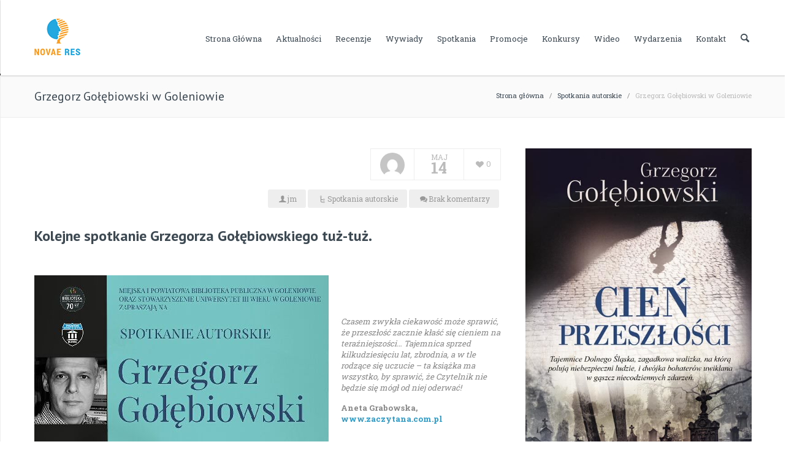

--- FILE ---
content_type: text/html; charset=UTF-8
request_url: http://novaeres.pl/blog/2018/05/grzegorz-golebiowski-w-goleniowie/
body_size: 16040
content:
<!DOCTYPE html >
<!--[if lt IE 7 ]><html class="ie ie6" lang="en"> <![endif]-->
<!--[if IE 7 ]><html class="ie ie7" lang="en"> <![endif]-->
<!--[if IE 8 ]><html class="ie ie8" lang="en"> <![endif]-->
<!--[if (gte IE 9)|!(IE)]><!--><html lang="pl-PL"> <!--<![endif]-->

<head>
<meta http-equiv="Content-Type" content="text/html; charset=utf-8" />
<meta name="viewport" content="width=device-width, initial-scale=1, maximum-scale=1">

<title>Blog Wydawnictwa Novae Res   &#8211;  Grzegorz Gołębiowski w Goleniowie</title>


<link rel="shortcut icon" href="http://novaeres.pl/blog/wp-content/uploads/2016/02/favicon.png" />




    <script type="text/javascript">
    /* <![CDATA[ */
    var ajax_url = "http://novaeres.pl/blog/wp-admin/admin-ajax.php";
    /* ]]> */
    </script>
    <meta name='robots' content='noindex,follow' />
<link rel="alternate" type="application/rss+xml" title="Blog Wydawnictwa Novae Res &raquo; Kanał z wpisami" href="http://novaeres.pl/blog/feed/" />
<link rel="alternate" type="application/rss+xml" title="Blog Wydawnictwa Novae Res &raquo; Kanał z komentarzami" href="http://novaeres.pl/blog/comments/feed/" />
<link rel="alternate" type="application/rss+xml" title="Blog Wydawnictwa Novae Res &raquo; Grzegorz Gołębiowski w Goleniowie Kanał z komentarzami" href="http://novaeres.pl/blog/2018/05/grzegorz-golebiowski-w-goleniowie/feed/" />
		<script type="text/javascript">
			window._wpemojiSettings = {"baseUrl":"https:\/\/s.w.org\/images\/core\/emoji\/72x72\/","ext":".png","source":{"concatemoji":"http:\/\/novaeres.pl\/blog\/wp-includes\/js\/wp-emoji-release.min.js?ver=4.5.32"}};
			!function(e,o,t){var a,n,r;function i(e){var t=o.createElement("script");t.src=e,t.type="text/javascript",o.getElementsByTagName("head")[0].appendChild(t)}for(r=Array("simple","flag","unicode8","diversity"),t.supports={everything:!0,everythingExceptFlag:!0},n=0;n<r.length;n++)t.supports[r[n]]=function(e){var t,a,n=o.createElement("canvas"),r=n.getContext&&n.getContext("2d"),i=String.fromCharCode;if(!r||!r.fillText)return!1;switch(r.textBaseline="top",r.font="600 32px Arial",e){case"flag":return r.fillText(i(55356,56806,55356,56826),0,0),3e3<n.toDataURL().length;case"diversity":return r.fillText(i(55356,57221),0,0),a=(t=r.getImageData(16,16,1,1).data)[0]+","+t[1]+","+t[2]+","+t[3],r.fillText(i(55356,57221,55356,57343),0,0),a!=(t=r.getImageData(16,16,1,1).data)[0]+","+t[1]+","+t[2]+","+t[3];case"simple":return r.fillText(i(55357,56835),0,0),0!==r.getImageData(16,16,1,1).data[0];case"unicode8":return r.fillText(i(55356,57135),0,0),0!==r.getImageData(16,16,1,1).data[0]}return!1}(r[n]),t.supports.everything=t.supports.everything&&t.supports[r[n]],"flag"!==r[n]&&(t.supports.everythingExceptFlag=t.supports.everythingExceptFlag&&t.supports[r[n]]);t.supports.everythingExceptFlag=t.supports.everythingExceptFlag&&!t.supports.flag,t.DOMReady=!1,t.readyCallback=function(){t.DOMReady=!0},t.supports.everything||(a=function(){t.readyCallback()},o.addEventListener?(o.addEventListener("DOMContentLoaded",a,!1),e.addEventListener("load",a,!1)):(e.attachEvent("onload",a),o.attachEvent("onreadystatechange",function(){"complete"===o.readyState&&t.readyCallback()})),(a=t.source||{}).concatemoji?i(a.concatemoji):a.wpemoji&&a.twemoji&&(i(a.twemoji),i(a.wpemoji)))}(window,document,window._wpemojiSettings);
		</script>
		<style type="text/css">
img.wp-smiley,
img.emoji {
	display: inline !important;
	border: none !important;
	box-shadow: none !important;
	height: 1em !important;
	width: 1em !important;
	margin: 0 .07em !important;
	vertical-align: -0.1em !important;
	background: none !important;
	padding: 0 !important;
}
</style>
<link rel='stylesheet' id='ui-css'  href='http://novaeres.pl/blog/wp-content/themes/lexon/framework/css/ui.css?ver=1.0' type='text/css' media='all' />
<link rel='stylesheet' id='flexslider-css'  href='http://novaeres.pl/blog/wp-content/themes/lexon/framework/css/flexslider.css?ver=1.0' type='text/css' media='all' />
<link rel='stylesheet' id='fontello-css'  href='http://novaeres.pl/blog/wp-content/themes/lexon/framework/css/fontello/fontello.css?ver=1.0' type='text/css' media='all' />
<link rel='stylesheet' id='superfish-css'  href='http://novaeres.pl/blog/wp-content/themes/lexon/framework/css/superfish.css?ver=1.0' type='text/css' media='all' />
<link rel='stylesheet' id='animation-css'  href='http://novaeres.pl/blog/wp-content/themes/lexon/framework/css/animation.css?ver=1.0' type='text/css' media='all' />
<link rel='stylesheet' id='bootstrap-css'  href='http://novaeres.pl/blog/wp-content/themes/lexon/framework/css/bootstrap.css?ver=1.0' type='text/css' media='all' />
<link rel='stylesheet' id='bootstrap-responsive-css'  href='http://novaeres.pl/blog/wp-content/themes/lexon/framework/css/bootstrap-responsive.css?ver=1.0' type='text/css' media='all' />
<link rel='stylesheet' id='prettyPhoto-css'  href='http://novaeres.pl/blog/wp-content/themes/lexon/framework/js/prettyPhoto/css/prettyPhoto.css?ver=1' type='text/css' media='screen' />
<link rel='stylesheet' id='mypassion-woocommerce-css-css'  href='http://novaeres.pl/blog/wp-content/themes/lexon/config/config-woo/woocommerce.css?ver=4.5.32' type='text/css' media='all' />
<link rel='stylesheet' id='color-solid-css'  href='http://novaeres.pl/blog/wp-content/themes/lexon/framework/css/color-solid.css?ver=1.0' type='text/css' media='all' />
<link rel='stylesheet' id='shortcodes-css'  href='http://novaeres.pl/blog/wp-content/themes/lexon/framework/css/shortcodes.css?ver=1.0' type='text/css' media='all' />
<link rel='stylesheet' id='base-css'  href='http://novaeres.pl/blog/wp-content/themes/lexon/framework/css/base.css?ver=1.0' type='text/css' media='all' />
<link rel='stylesheet' id='stylesheet-css'  href='http://novaeres.pl/blog/wp-content/themes/lexon/style.css?ver=1' type='text/css' media='all' />
<link rel='stylesheet' id='contact-form-7-css'  href='http://novaeres.pl/blog/wp-content/plugins/contact-form-7/includes/css/styles.css?ver=4.4.2' type='text/css' media='all' />
<link rel='stylesheet' id='rs-plugin-settings-css'  href='http://novaeres.pl/blog/wp-content/plugins/revslider/rs-plugin/css/settings.css?ver=4.6.5' type='text/css' media='all' />
<style id='rs-plugin-settings-inline-css' type='text/css'>
.tp-caption a{color:#ff7302;text-shadow:none;-webkit-transition:all 0.2s ease-out;-moz-transition:all 0.2s ease-out;-o-transition:all 0.2s ease-out;-ms-transition:all 0.2s ease-out}.tp-caption a:hover{color:#ffa902}
</style>
<link rel='stylesheet' id='mytheme-opensans-css'  href='http://fonts.googleapis.com/css?family=PT+Sans%3A400%2C400italic%2C700%2C700italic%7CPT+Sans%3A400%2C400italic%2C700%2C700italic%7CPT+Sans%3A400%2C400italic%2C700%2C700italic%7CPT+Sans%3A400%2C400italic%2C700%2C700italic%7CPT+Sans%3A400%2C400italic%2C700%2C700italic%7CPT+Sans%3A400%2C400italic%2C700%2C700italic%7CRoboto+Slab%3A400%2C400italic%2C700%2C700italic%7CRoboto+Slab%3A400%2C400italic%2C700%2C700italic&#038;subset=latin%2Ccyrillic%2Cgreek%2Cvietnamese&#038;ver=4.5.32' type='text/css' media='all' />
<script type='text/javascript' src='http://novaeres.pl/blog/wp-includes/js/jquery/jquery.js?ver=1.12.4'></script>
<script type='text/javascript' src='http://novaeres.pl/blog/wp-includes/js/jquery/jquery-migrate.min.js?ver=1.4.1'></script>
<script type='text/javascript' src='http://novaeres.pl/blog/wp-content/plugins/revslider/rs-plugin/js/jquery.themepunch.tools.min.js?ver=4.6.5'></script>
<script type='text/javascript' src='http://novaeres.pl/blog/wp-content/plugins/revslider/rs-plugin/js/jquery.themepunch.revolution.min.js?ver=4.6.5'></script>
<script type='text/javascript' src='http://novaeres.pl/blog/wp-content/themes/lexon/framework/js/ui.js?ver=1.0'></script>
<script type='text/javascript' src='http://novaeres.pl/blog/wp-content/themes/lexon/framework/js/easing.min.js?ver=1.0'></script>
<script type='text/javascript' src='http://novaeres.pl/blog/wp-content/themes/lexon/framework/js/modernizr.custom.js?ver=1.0'></script>
<script type='text/javascript' src='http://novaeres.pl/blog/wp-content/themes/lexon/framework/js/customM.js?ver=1.0'></script>
<link rel='https://api.w.org/' href='http://novaeres.pl/blog/wp-json/' />
<link rel="EditURI" type="application/rsd+xml" title="RSD" href="http://novaeres.pl/blog/xmlrpc.php?rsd" />
<link rel="wlwmanifest" type="application/wlwmanifest+xml" href="http://novaeres.pl/blog/wp-includes/wlwmanifest.xml" /> 
<link rel='prev' title='Agnieszka Lingas-Łoniewska w Łodzi' href='http://novaeres.pl/blog/2018/04/agnieszka-lingas-loniewska-w-lodzi/' />
<link rel='next' title='Cykl spotkań podróżniczych' href='http://novaeres.pl/blog/2018/05/cykl-spotkan-podrozniczych/' />
<meta name="generator" content="WordPress 4.5.32" />
<link rel="canonical" href="http://novaeres.pl/blog/2018/05/grzegorz-golebiowski-w-goleniowie/" />
<link rel='shortlink' href='http://novaeres.pl/blog/?p=7781' />
<link rel="alternate" type="application/json+oembed" href="http://novaeres.pl/blog/wp-json/oembed/1.0/embed?url=http%3A%2F%2Fnovaeres.pl%2Fblog%2F2018%2F05%2Fgrzegorz-golebiowski-w-goleniowie%2F" />
<link rel="alternate" type="text/xml+oembed" href="http://novaeres.pl/blog/wp-json/oembed/1.0/embed?url=http%3A%2F%2Fnovaeres.pl%2Fblog%2F2018%2F05%2Fgrzegorz-golebiowski-w-goleniowie%2F&#038;format=xml" />
		<script type="text/javascript">
			jQuery(document).ready(function() {
				// CUSTOM AJAX CONTENT LOADING FUNCTION
				var ajaxRevslider = function(obj) {
				
					// obj.type : Post Type
					// obj.id : ID of Content to Load
					// obj.aspectratio : The Aspect Ratio of the Container / Media
					// obj.selector : The Container Selector where the Content of Ajax will be injected. It is done via the Essential Grid on Return of Content
					
					var content = "";

					data = {};
					
					data.action = 'revslider_ajax_call_front';
					data.client_action = 'get_slider_html';
					data.token = 'a4a4c0ced8';
					data.type = obj.type;
					data.id = obj.id;
					data.aspectratio = obj.aspectratio;
					
					// SYNC AJAX REQUEST
					jQuery.ajax({
						type:"post",
						url:"http://novaeres.pl/blog/wp-admin/admin-ajax.php",
						dataType: 'json',
						data:data,
						async:false,
						success: function(ret, textStatus, XMLHttpRequest) {
							if(ret.success == true)
								content = ret.data;								
						},
						error: function(e) {
							console.log(e);
						}
					});
					
					 // FIRST RETURN THE CONTENT WHEN IT IS LOADED !!
					 return content;						 
				};
				
				// CUSTOM AJAX FUNCTION TO REMOVE THE SLIDER
				var ajaxRemoveRevslider = function(obj) {
					return jQuery(obj.selector+" .rev_slider").revkill();
				};

				// EXTEND THE AJAX CONTENT LOADING TYPES WITH TYPE AND FUNCTION
				var extendessential = setInterval(function() {
					if (jQuery.fn.tpessential != undefined) {
						clearInterval(extendessential);
						if(typeof(jQuery.fn.tpessential.defaults) !== 'undefined') {
							jQuery.fn.tpessential.defaults.ajaxTypes.push({type:"revslider",func:ajaxRevslider,killfunc:ajaxRemoveRevslider,openAnimationSpeed:0.3});   
							// type:  Name of the Post to load via Ajax into the Essential Grid Ajax Container
							// func: the Function Name which is Called once the Item with the Post Type has been clicked
							// killfunc: function to kill in case the Ajax Window going to be removed (before Remove function !
							// openAnimationSpeed: how quick the Ajax Content window should be animated (default is 0.3)
						}
					}
				},30);
			});
		</script>
				<style type="text/css">.recentcomments a{display:inline !important;padding:0 !important;margin:0 !important;}</style>
		
<!-- Custom CSS Codes
========================================================= -->

<!--[if IE]>
<style type="text/css">
  .controller{
		width:100%;
	}
</style>
<![endif]-->


	
	
<style>	
	body{
		font-family: 'Roboto Slab', Arial, Helvetica, sans-serif; 
		font-size:13px; 
		font-weight:normal;  
		color:#888888;
	}
	body{
				background:url('http://novaeres.pl/blog/wp-content/themes/lexon/admin/assets/images/pattern/1.png') repeat top;
				
		background-color:#222;
		
	}

	p{
		font-family: 'Roboto Slab', Arial, Helvetica, sans-serif; 
		font-size:13px; 
		font-weight:normal;  
		color:#888888;
		margin-top:0;
		margin-bottom:15px;
	}
	
	input, button, select, textarea{
		font-family: 'Roboto Slab', Arial, Helvetica, sans-serif; 
		font-size:13px; 
		font-weight:normal;  
		color:#888888;
	}
	
	
	.topbar .logo img{
		height: 60px;
	}
	
	
		
	
		
	
		
		
		
		
			.titlebar{ background-color:#FAFAFA }
		
	
	
	#nav a{text-transform:capitalize;}
	#nav ul.sf-menu>li>a{
		font-family: 'Roboto Slab', Arial, Helvetica, sans-serif; 
		font-size:13px; 
		font-weight:normal;  
		color:#3c4852;
		text-transform:capitalize;}
	
	
		
	h1{
		font-family: 'PT Sans', Arial, Helvetica, sans-serif; 
		font-size:24px; 
		font-weight:normal;  
		color:#3c4852;	
	}
	
	h2{
		font-family: 'PT Sans', Arial, Helvetica, sans-serif; 
		font-size:22px; 
		font-weight:normal;  
		color:#3c4852;	
	}
	
	h3{
		font-family: 'PT Sans', Arial, Helvetica, sans-serif; 
		font-size:20px; 
		font-weight:normal;  
		color:#3c4852;	
	}
	
	h4{
		font-family: 'PT Sans', Arial, Helvetica, sans-serif; 
		font-size:18px; 
		font-weight:normal;  
		color:#3c4852;	
	}
	
	h5{
		font-family: 'PT Sans', Arial, Helvetica, sans-serif; 
		font-size:16px; 
		font-weight:normal;  
		color:#3c4852;	
	}
	
	h6{
		font-family: 'PT Sans', Arial, Helvetica, sans-serif; 
		font-size:14px; 
		font-weight:normal;  
		color:#3c4852;	
	}
	
	@media (min-width: 767px){  .post-cont-wrap{ padding-left:120px; }  }
	
	
	
	
	/* :::::::::::::::::::::::::::::::::::::::::::::::::::::::::::::::::::::::::::::::::::::::::::::::::::::::: .:: COLORS  ::.  */
	/* Backgrounds */
	#toTop,
	.nav-toggle a,
	.tp-caption.mypassion-title-caption-small,
	.tp-caption.mypassion-title-caption-large,
	.tp-caption.mypassion-themecolor-fixedwidth,
	.timeline li .timeline-dot,
	.timeline-nav .timeline-dot,
	.timeline-nav ul li a:hover,
	a.comment-reply-link:hover,
	.pagination-2 ul li a.active,
	.pagination-2 ul li span.current,
	.tagcloud a:hover,
	.service_blocks_wrap_4 div:hover .icon-wrap-4,
	.carousel_navigations ul li a:hover i,
	.icon-wrap-2.theme-color i,
	.pricing.theme-color li.title-row, .pricing.theme-color li.button-row,
	.contact-widget i,
	.woocommerce-pagination ul li span.current,
	span.onsale,
	.quantity input.plus,.quantity input.minus,
	.woocommerce .widget_price_filter .ui-slider .ui-slider-range, .woocommerce-page .widget_price_filter .ui-slider .ui-slider-range,
	.post-meta p a.readmore,
	.amazing-title span.comnumber i,
	.widget-block-footer .tagcloud a,
	.jp-play-bar,
	.jp-volume-bar-value,
	.quote-post,
	.link-post,
	.footer #wp-calendar td.act,
	span.dropcap2,
	span.dropcap,
	span.highlighted,
	.skill-percent,
	.top-patter,
	.extra-topbar-wrap .top-opener i,
	.extra-topbar-wrap .top-closer i,
	.prod_car_title span.prod_addtoc a:hover{background-color:#2e9cc9}
	
	.prod_car_title span.prod_addtoc a{border-color:#2e9cc9}
	
	.service_blocks_wrap_4 div:hover .icon-wrap-4:after{border-top-color: #2e9cc9;}
	.contact-widget i:after{border-left-color: #2e9cc9;}
	
	
	/* Nav Color */
	#nav ul.sf-menu>li>a:hover:after, #nav ul.sf-menu>li.sfHover>a:after, #nav ul.sf-menu>li.current-menu-item>a:after{border-top-color:#2a90b9}
	#nav ul li li a:hover:before, .sf-menu li li.sfHover>a:before{background-color:#2a90b9}
	#nav ul.sf-menu>li.current-menu-item>a, #nav ul.sf-menu>li>a:hover, #nav ul.sf-menu>li.sfHover>a, .nav-wrap #nav ul.sf-menu>li>a:hover, .nav-wrap #nav ul.sf-menu>li.sfHover>a, .nav-wrap #nav ul.sf-menu > li.current-menu-item > a{color:#2a90b9}
	#nav ul.sf-menu>li.sfHover>a,
	#nav ul.sf-menu>li.current-menu-item>a,
	#nav ul.sf-menu>li>a:hover{border-color:#2a90b9}

	.search-button a, .search-button a:hover{color:}
	.cart-nav > a i{color:}
	
	.has-products .cart-nav > a span.prod_count, .cart-nav > a:hover span.prod_count{background-color:#2a90b9}
	
	#nav ul.sf-menu > li > a{border-color:#ffffff}
	
	
	
	
	/* Colors */
	.mypassion-greycolor-fixedwidth i,
	.icon-wrap-5 i,
	.post-type-icon a:hover i,
	.mypassion-like.liked i,
	.woo-loading i,
	.widget_shopping_cart_content p.total span,
	ul.order_details li strong, .order_details li strong span,
	table span.amount,
	.content-boxes.version-3 .article-in:hover i,
	.mypassion-tabs.horizontal-2 .ui-tabs-active a{color:#2e9cc9}
	
	
	
	/* Link Color */
	.post-title a:hover,
	.more:hover,
	.timeline-comments:hover a,
	a.url:hover,
	.widget-block ul li a:hover,
	.title_holder h1 a:hover,
	span.span_like a:hover,
	.desc h5 a:hover,
	.title_holder_2 a:hover,
	span.tweet_time a,
	.widget-block .tweet_list li span.tweet_time a,
	h1 a, h2 a, h3 a, h4 a, h5 a, h6 a, a,
	.masonry-post-wrap .post-meta p a:hover,
	.bbp-logged-in a:hover,
	.widget-block ul li.jtwt_tweet a.jtwt_date:hover,
	.from-blog-2 h1 a:hover,
	.project-details span.span_like a.liked, .title_holder span.span_like a.liked, .project-details span.span_like a:hover, .title_holder span.span_like a:hover,
	ul.search-results li h5 a:hover,
	.footer #wp-calendar td a,
	.pricing-type-1 ul li.pricing-row,
	.special-tabs .tabs-content ol li a:hover,
	.prod_car_title h5 a:hover{color:#2e9cc9}
	
	
	
	/* Button Color */
	.btn-theme, input.button, button.button, .woocommerce a.edit, .show_review_form, ul li.footer-row a, input[type="submit"],
	.btn-theme-color,
	.popup-search input.fs,
	.simple-search input.fs{background-color:#2e9cc9}
	
	.btn-theme.green	{	background-color:#5cb85c; }
	.btn-theme.brown	{	background-color:#7c5c3a; }
	.btn-theme.orange	{	background-color:#fd8f30;}
	.btn-theme.blue		{	background-color:#567cc7;	 }
	.btn-theme.red		{	background-color:#e15639;	 }
	.btn-theme.pink		{	background-color:#f56e7f;	 }
	.btn-theme.gray		{	background-color:#7e8186;	 }
	
	
	
	
	/* Footer Color*/
	.footer {background-color:#292929; 
			border-bottom-color:rgba(0,0,0,0.4);	
			}
	.copyright{background-color:#222222; 
				border-color:rgba(255,255,255,0.09);
				}
				
				
	/* Topbar Color */
	.extra-topbar p, .extra-topbar h1, .extra-topbar{color:#eeeeee}
	.extra-topbar.fullblock{background-color:#292929}
	
	
	
	
	/* :::::::::::::::::::::::::::::::::::::::::::::::::::::::::::::::::::::::::::::::::::::::::::::::::::::::: .:: WOOCOMMERCE  ::.  */
	
		
	/* :::::::::::::::::::::::::::::::::::::::::::::::::::::::::::::::::::::::::::::::::::::::::::::::::::::::: .:: WOOCOMMERCE  ::.  */
	
	
	.gitalic {
    font-family: Georgia, Times, serif;
    font-style: italic;
}

.large-header {
    font-size: 48px;
}

.color-orange {
    color: #f29a00;
}

.m-none{margin:0}.m-xs{margin:1rem}.m-sm{margin:1rem}.m-md{margin:1.3rem}.m-lg{margin:3rem}.mt-none{margin-top:0}.mt-xs{margin-top:1rem}.mt-sm{margin-top:1rem}.mt-md{margin-top:1.3rem}.mt-lg{margin-top:3rem}.mr-none{margin-right:0}.mr-xs{margin-right:1rem}.mr-sm{margin-right:1rem}.mr-md{margin-right:1.3rem}.mr-lg{margin-right:3rem}.mb-none{margin-bottom:0}.mb-xs{margin-bottom:1rem}.mb-sm{margin-bottom:1rem}.mb-md{margin-bottom:1.3rem}.mb-lg{margin-bottom:3rem}.ml-none{margin-left:0}.ml-xs{margin-left:1rem}.ml-sm{margin-left:1rem}.ml-md{margin-left:1.3rem}.ml-lg{margin-left:3rem}.no-decoration{text-decoration:none}	
</style>

</head>

<body class="single single-post postid-7781 single-format-standard">

<!-- Body Wrapper -->
<div class="body-wrapper">

			
			            
            
				    <!-- Header -->
    <header id="header">
    	<div class="fullblock">
        	<div class="topbar">
            	<div class="container">
            	
                    <!-- Logo -->
                    <div class="logo"><a href="http://novaeres.pl/blog"><img src="http://novaeres.pl/blog/wp-content/uploads/2016/02/novaeres-small.png" alt="Recenzje, wywiady, zapowiedzi, promocje i konkursy związane z książkami wydawnictwa Novae Res." /></a></div>
                    <!-- /Logo -->
                    
                    <!-- Nav -->
                    <nav id="nav">
                    
                    	<!-- Cart -->
                                            	<!-- /Cart -->
                    	
                        <!-- Search -->
                        <div class="search-include">
                        	<div class="search-button">
                                <a href="" class="open_s"><i class="icon-search"></i></a>
                                <a href="" class="close_s"><i class="icon-cancel-1"></i></a>
                            </div>
                            <div class="popup-search">
                            	<div class="form_wrap">
                                    <form action="http://novaeres.pl/blog/" method="get" id="search_form">
                                        <input type="text" id="srch_txt" oninput="javascipt:do_search_js(document.getElementById('srch_txt').value)"  value="Wyszukiwanie..." onblur="if(this.value=='') this.value=this.defaultValue;" onfocus="if(this.value==this.defaultValue) this.value='';" class="ft" name="s"/>
                                        <input name="action" type="hidden" value="the_search_text" />
                                        <input type="submit" value="" class="fs">
                                    </form>
                                </div>
                                <div id="search_result" class="search_results"></div>
                            </div>
                        </div>
                        <!-- /Search -->
                        
                        
                        
                        
                                                <!-- Main Menu -->
                        <div class="menu-main-container"><ul id="menu-main" class="sf-menu"><li id="menu-item-50" class="menu-item menu-item-type-post_type menu-item-object-page menu-item-50"><a href="http://novaeres.pl/blog/">Strona główna</a></li>
<li id="menu-item-48" class="menu-item menu-item-type-post_type menu-item-object-page menu-item-48"><a href="http://novaeres.pl/blog/aktualnosci/">Aktualności</a></li>
<li id="menu-item-18" class="menu-item menu-item-type-taxonomy menu-item-object-category menu-item-18"><a href="http://novaeres.pl/blog/category/recenzje/">Recenzje</a></li>
<li id="menu-item-21" class="menu-item menu-item-type-taxonomy menu-item-object-category menu-item-21"><a href="http://novaeres.pl/blog/category/wywiady/">Wywiady</a></li>
<li id="menu-item-19" class="menu-item menu-item-type-taxonomy menu-item-object-category current-post-ancestor current-menu-parent current-post-parent menu-item-19"><a href="http://novaeres.pl/blog/category/spotkania-autorskie/">Spotkania</a></li>
<li id="menu-item-17" class="menu-item menu-item-type-taxonomy menu-item-object-category menu-item-17"><a href="http://novaeres.pl/blog/category/promocje/">Promocje</a></li>
<li id="menu-item-16" class="menu-item menu-item-type-taxonomy menu-item-object-category menu-item-16"><a href="http://novaeres.pl/blog/category/konkursy/">Konkursy</a></li>
<li id="menu-item-20" class="menu-item menu-item-type-taxonomy menu-item-object-category menu-item-20"><a href="http://novaeres.pl/blog/category/wideo/">Wideo</a></li>
<li id="menu-item-4595" class="menu-item menu-item-type-taxonomy menu-item-object-category menu-item-4595"><a href="http://novaeres.pl/blog/category/wydarzenia/">Wydarzenia</a></li>
<li id="menu-item-49" class="menu-item menu-item-type-post_type menu-item-object-page menu-item-49"><a href="http://novaeres.pl/blog/kontakt/">Kontakt</a></li>
</ul></div>                        <!-- /Main Menu -->
                        
                        <!-- Mobile Nav Toggler -->
                        <div class="nav-toggle">
                        	<a href="#"></a>
                        </div>
                        
                        
                        
                    </nav>
                    <!-- /Nav -->
                    
                    
                    
                </div>
            </div>
            
            <!-- Mobile Menu -->
            <div class="mobile-menu">
                <div class="mobile-menu-inner">
                    <div class="menu-main-container"><ul id="menu-mobile" class="menu-device"><li class="menu-item menu-item-type-post_type menu-item-object-page menu-item-50"><a href="http://novaeres.pl/blog/">Strona główna</a></li>
<li class="menu-item menu-item-type-post_type menu-item-object-page menu-item-48"><a href="http://novaeres.pl/blog/aktualnosci/">Aktualności</a></li>
<li class="menu-item menu-item-type-taxonomy menu-item-object-category menu-item-18"><a href="http://novaeres.pl/blog/category/recenzje/">Recenzje</a></li>
<li class="menu-item menu-item-type-taxonomy menu-item-object-category menu-item-21"><a href="http://novaeres.pl/blog/category/wywiady/">Wywiady</a></li>
<li class="menu-item menu-item-type-taxonomy menu-item-object-category current-post-ancestor current-menu-parent current-post-parent menu-item-19"><a href="http://novaeres.pl/blog/category/spotkania-autorskie/">Spotkania</a></li>
<li class="menu-item menu-item-type-taxonomy menu-item-object-category menu-item-17"><a href="http://novaeres.pl/blog/category/promocje/">Promocje</a></li>
<li class="menu-item menu-item-type-taxonomy menu-item-object-category menu-item-16"><a href="http://novaeres.pl/blog/category/konkursy/">Konkursy</a></li>
<li class="menu-item menu-item-type-taxonomy menu-item-object-category menu-item-20"><a href="http://novaeres.pl/blog/category/wideo/">Wideo</a></li>
<li class="menu-item menu-item-type-taxonomy menu-item-object-category menu-item-4595"><a href="http://novaeres.pl/blog/category/wydarzenia/">Wydarzenia</a></li>
<li class="menu-item menu-item-type-post_type menu-item-object-page menu-item-49"><a href="http://novaeres.pl/blog/kontakt/">Kontakt</a></li>
</ul></div>                </div>
            </div>
            <!-- /Mobile Menu -->
            
            
        </div>
    </header>
    <!-- /Header -->    <!-- Content -->
    <section id="content">
    	
          <!-- Breadcrumbs -->
        <div class="fullblock titlebar padding20">
        	
            <div class="container">	    
            
            			
				<div class="row breadcrumbs">
                	<div class="span6">
                    	<h1>Grzegorz Gołębiowski w Goleniowie</h1>
                    </div>
                    <div class="span6">
                    	<p><a href="http://novaeres.pl/blog">Strona główna</a> &nbsp;  / &nbsp; <a href="http://novaeres.pl/blog/category/spotkania-autorskie/">Spotkania autorskie</a> &nbsp;  / &nbsp; <span class="current">Grzegorz Gołębiowski w Goleniowie</span></p>                    </div>
                    
                </div>
                
			   
             
                
			</div>
        </div>
        <!-- /Breadcrumbs -->        
        <!-- Blog Posts -->
        <div class="fullblock blockwhite padding50">
            <div class="container">	    
            	<div class="row">
                	<div class="span12 float-left">
                    	
                                            	


                        <!-- Post Wrap -->
                    	<div class="blog-post-wrap">
                            
                                                            
                                
                            <div class="post-cont-wrap">
                            
                            	
                            
								                                
                                    <div class="post-desc">
                                    	<div class="post-type">
                            
			                                    
<div class="post-type-wrapper img-bg img-full">
	
	    
    	
            
		
        <a href="http://novaeres.pl/blog/wp-content/uploads/2018/01/Cien_przeszlosci_okl-e1522923960679.jpg" rel="prettyPhoto[bookmark-7781]">

			<img width="500" height="801" src="http://novaeres.pl/blog/wp-content/uploads/2018/01/Cien_przeszlosci_okl-e1522923960679.jpg" class="attachment-full size-full wp-post-image" alt="Cien_przeszlosci_okl" srcset="http://novaeres.pl/blog/wp-content/uploads/2018/01/Cien_przeszlosci_okl-e1522923960679.jpg 500w, http://novaeres.pl/blog/wp-content/uploads/2018/01/Cien_przeszlosci_okl-e1522923960679-187x300.jpg 187w" sizes="(max-width: 500px) 100vw, 500px" />
        </a>
        
        
	    
</div>

			                                
			                            </div>
			                            <div class="post-meta-container">
	                                        
<div class="post-meta-unique">
                                    	
                                
                                
                                <div class="post-type-icon">
                                	<a href="http://novaeres.pl/blog/author/jm/"><img alt='' src='http://2.gravatar.com/avatar/b3c8a97a5816833dd11970cd91af2f4e?s=60&#038;d=mm&#038;r=g' srcset='http://2.gravatar.com/avatar/b3c8a97a5816833dd11970cd91af2f4e?s=120&amp;d=mm&amp;r=g 2x' class='avatar avatar-60 photo' height='60' width='60' /></a>
                                </div>
                                
                                
                                                                
                                
                                <!--date-->
                                <div class="date">
                                
                                    <span class="month">maj</span>
                                    
                                    <span class="day">14</span>
                                    
                                                                        
                                </div>
                                <!--/date-->
                                
                                
                                                                
                                
                                <div class="like-box">
                                	<a href="#" class="mypassion-like like-3" id="mypassion-like-7781" title="Polub"> <i class="icon-heart"></i> <span class="mypassion-like-count like-count">0</span> </a>                                </div>

                                                                
                            </div>
                            
                            	                                        	                                        
	                                        
	                                        <div class="post-meta">
    <p>
        <!--<span class="post-type-icon-2"><a href="#"><i class="icon-picture-1"></i></a></span> -->
                <span class="post-author-2"><i class="icon-user-male"></i> <a href="http://novaeres.pl/blog/author/jm/" title="Wpisy od jm" rel="author">jm</a></span>         <span class="post-cat-2"><i class="icon-flow-cascade"></i> <a href="http://novaeres.pl/blog/category/spotkania-autorskie/" rel="category tag">Spotkania autorskie</a></span>         <span class="post-comm-2"><i class="icon-chat-1"></i> <a href="http://novaeres.pl/blog/2018/05/grzegorz-golebiowski-w-goleniowie/#respond">Brak komentarzy</a></span>         
		    </p>	
</div>
                                        </div>
                                        
                                        <div class="post-content"><h1><strong>Kolejne spotkanie Grzegorza Gołębiowskiego tuż-tuż.</strong></h1>
<p>&nbsp;</p>
<p><em><a href="http://novaeres.pl/blog/wp-content/uploads/2018/04/img_2956.jpg"><img class="alignleft size-full wp-image-7782" src="http://novaeres.pl/blog/wp-content/uploads/2018/04/img_2956.jpg" alt="img_2956" width="480" height="678" srcset="http://novaeres.pl/blog/wp-content/uploads/2018/04/img_2956.jpg 480w, http://novaeres.pl/blog/wp-content/uploads/2018/04/img_2956-212x300.jpg 212w" sizes="(max-width: 480px) 100vw, 480px" /></a></em></p>
<p>&nbsp;</p>
<p>&nbsp;</p>
<p><em>Czasem zwykła ciekawość może sprawić, że przeszłość zacznie kłaść się cieniem na teraźniejszości&#8230; Tajemnica sprzed kilkudziesięciu lat, zbrodnia, a w tle rodzące się uczucie – ta książka ma wszystko, by sprawić, że Czytelnik nie będzie się mógł od niej oderwać!</em></p>
<p><b>Aneta Grabowska, <a href="http://zaczytana.com.pl/2017/11/23/golebiowski-grzegorz-cien-przeszlosci/">www.zaczytana.com.pl</a></b></p>
<p>&nbsp;</p>
<p>Ta książka to gratka nie tylko dla mieszkańców Dolnego Śląska. Czytelnicy, którzy lubią, gdy przeszłość przeplata się z teraźniejszością, na pewno znajdą tu coś dla siebie. Polecam zwłaszcza pasjonatom II wojny światowej.</p>
<p><b>Maria Derejczyk-Zwierzyńska</b>, <b><a href="http://www.czytelnia-mola-ksiazkowego.pl/2017/11/przedpremierowo-grzegorz-goebiowski.html">www.czytelnia-mola-ksiazkowego.pl</a></p>
<p></b></p>
<p>&nbsp;</p>
<h3>Autor <a href="https://zaczytani.pl/ksiazka/cien_przeszlosci,druk"><em>Cienia przeszłości</em></a> spotka się ze swoimi czytelnikami w Bibliotece w Goleniowie 25 maja (piątek).</h3>
<h3>Początek spotkania godz. 17.00.</h3>
<p>&nbsp;</p>
</div>
                                        
                                        
                                        
                                        <!-- Metabox -->
                                                                                
                                        <div class="post-tags"><b>Tags:</b> <a href="http://novaeres.pl/blog/tag/cien-przeszlosci/" rel="tag">cień przeszłości</a>, <a href="http://novaeres.pl/blog/tag/grzegorz-golebiowski/" rel="tag">grzegorz gołębiowski</a>, <a href="http://novaeres.pl/blog/tag/spotkanie-autorskie/" rel="tag">spotkanie autorskie</a><br /></div>
                                        
                                                                                <!-- /Metabox -->
                                        
                                                                            
                                    </div>
    
                                								
							</div>
                            
                            
   
                        </div>
                        <!-- /Post Wrap -->


						<div class="sharebox-wrap">
	
    <h1 class="amazing-title"><span class="comnumber"><span><i class="icon-share"></i></span></span> <span class="comtitle">Podziel się</span></h1>
    
	
		<ul class="sharebox">
			
						<li class="social-facebook" >
				<a href="http://www.facebook.com/sharer.php?u=http://novaeres.pl/blog/2018/05/grzegorz-golebiowski-w-goleniowie/&t=Grzegorz Gołębiowski w Goleniowie" rel="tooltip" title="Facebook" target="_blank"><span class="facebook"><i class="icon-facebook"></i></span></a>
			</li>
			            
            
            
			
            			<li class="social-twitter" >
				<a href="http://twitter.com/home?status=Grzegorz Gołębiowski w Goleniowie http://novaeres.pl/blog/2018/05/grzegorz-golebiowski-w-goleniowie/" rel="tooltip" title="Twitter" target="_blank"><span class="twitter"><i class="icon-twitter"></i></span></a>
			</li>
			            
            
            
            
            			<li class="social-pinterest">
				<a href="http://pinterest.com/pin/create/button/?url=http://novaeres.pl/blog/2018/05/grzegorz-golebiowski-w-goleniowie/&amp;media=Grzegorz Gołębiowski w Goleniowie" rel="tooltip" title="Pinterest" target="_blank"><span><i class="icon-pinterest"></i></span></a>
			</li>
						
            
            
            
						
            
            
            
            
			            
            
            
			
			            
            
            
			
			            
            
            
			
			            
            
            
			
					</ul>
	
</div>
													<!-- Authorbox -->
                                                    <div class="author-wrap">
                                                        <h1 class="amazing-title"><span class="comnumber"><span><i class="icon-user-male"></i></span></span> <span class="comtitle">O autorze <a href="http://novaeres.pl/blog/author/jm/" title="Wpisy od jm" rel="author">jm</a></span></h1>
                                                        
                                                        <div class="authorbox">
                                                            <a href="http://novaeres.pl/blog/author/jm/"><img alt='' src='http://2.gravatar.com/avatar/b3c8a97a5816833dd11970cd91af2f4e?s=80&#038;d=mm&#038;r=g' srcset='http://2.gravatar.com/avatar/b3c8a97a5816833dd11970cd91af2f4e?s=160&amp;d=mm&amp;r=g 2x' class='avatar avatar-80 photo' height='80' width='80' /></a>
                                                            <p></p>
                                                        </div>
                                                    </div>
                                                    <!-- /Authorbox -->
								
																
                                						<!-- Comments -->
                                                        <div class="comments">
                                                            
                                                            

<!-- You can start editing here. -->


			<!-- If comments are open, but there are no comments. -->

	 

				<div id="respond" class="comment-respond">
			<h3 id="reply-title" class="comment-reply-title"><h1 class="amazing-title reply-title"><span class="comnumber"><span><i class="icon-chat-1"></i></span></span><span class="comtitle">Odpowiedz</span></h1> <small><a rel="nofollow" id="cancel-comment-reply-link" href="/blog/2018/05/grzegorz-golebiowski-w-goleniowie/#respond" style="display:none;">Anuluj pisanie odpowiedzi</a></small></h3>				<form action="http://novaeres.pl/blog/wp-comments-post.php" method="post" id="commentform" class="comment-form">
					<div class="input-holder"><label>Comment*</label><textarea id="comment" name="comment" aria-required="true"></textarea></div><div class="input-holder"><label>Nazwa*</label><br /><div class="input"><input class="com-text" id="author" name="author" type="text" value="" size="30" tabindex="1" /></div></div>
<div class="input-holder"><label>Email*</label><br /><div class="input"><input class="com-text" id="email" name="email" type="text" value="" size="30" tabindex="2" /></div></div>
<p class="form-submit"><input name="submit" type="submit" id="submit" class="submit" value="Opublikuj komentarz" /> <input type='hidden' name='comment_post_ID' value='7781' id='comment_post_ID' />
<input type='hidden' name='comment_parent' id='comment_parent' value='0' />
</p>				</form>
					</div><!-- #respond -->
		                                                            
                                                        </div>
                                                        <!-- /Comments -->
                                
								<div class="single-nav-wrap">
                        	
                            <h1 class="amazing-title"><span class="comnumber"><span><i class="icon-th-list"></i></span></span> <span class="comtitle">Poprzednie i następne posty</span></h1>
                        
                            <div class="single-navigation">  
                                                                              
                                            <div class="alignleft">  
                                                <a class="previous" href="http://novaeres.pl/blog/2018/04/agnieszka-lingas-loniewska-w-lodzi/">&laquo; Previous Post</a>  
                                                <a class="mini-img-holder" href="http://novaeres.pl/blog/2018/04/agnieszka-lingas-loniewska-w-lodzi/"><img width="80" height="80" src="http://novaeres.pl/blog/wp-content/uploads/2018/04/WP_20180425_19_33_01_Pro-80x80.jpg" class="attachment-mini-thumb size-mini-thumb wp-post-image" alt="WP_20180425_19_33_01_Pro" srcset="http://novaeres.pl/blog/wp-content/uploads/2018/04/WP_20180425_19_33_01_Pro-80x80.jpg 80w, http://novaeres.pl/blog/wp-content/uploads/2018/04/WP_20180425_19_33_01_Pro-150x150.jpg 150w, http://novaeres.pl/blog/wp-content/uploads/2018/04/WP_20180425_19_33_01_Pro-200x200.jpg 200w, http://novaeres.pl/blog/wp-content/uploads/2018/04/WP_20180425_19_33_01_Pro-300x300.jpg 300w" sizes="(max-width: 80px) 100vw, 80px" /></a>  
                                                <h1><a href="http://novaeres.pl/blog/2018/04/agnieszka-lingas-loniewska-w-lodzi/">Agnieszka Lingas-Łoniewska w Łodzi</a></h1>  
                                                <small>26 kwietnia 2018</small> 
                                            </div>  
                                    
                                                                                  
                                            <div class="alignright">  
                                                <a class="next" href="http://novaeres.pl/blog/2018/05/cykl-spotkan-podrozniczych/">Next Post &raquo;</a>  
                                                <a class="mini-img-holder" href="http://novaeres.pl/blog/2018/05/cykl-spotkan-podrozniczych/"><img width="80" height="80" src="http://novaeres.pl/blog/wp-content/uploads/2018/03/Indonezja_okl-1-80x80.jpg" class="attachment-mini-thumb size-mini-thumb wp-post-image" alt="Indonezja_okl-1" srcset="http://novaeres.pl/blog/wp-content/uploads/2018/03/Indonezja_okl-1-80x80.jpg 80w, http://novaeres.pl/blog/wp-content/uploads/2018/03/Indonezja_okl-1-150x150.jpg 150w, http://novaeres.pl/blog/wp-content/uploads/2018/03/Indonezja_okl-1-200x200.jpg 200w, http://novaeres.pl/blog/wp-content/uploads/2018/03/Indonezja_okl-1-300x300.jpg 300w" sizes="(max-width: 80px) 100vw, 80px" /></a>  
                                                <h1><a href="http://novaeres.pl/blog/2018/05/cykl-spotkan-podrozniczych/">Cykl spotkań podróżniczych</a></h1>  
                                                <small>22 maja 2018</small>  
                                            </div>  
                                    
                                      
                            </div>  
                        </div><div class="related-posts">

        

        <h1 class="amazing-title"><span class="comnumber"><span><i class="icon-share"></i></span></span> <span class="comtitle">Powiązane posty</span></h1>
        
        <ul>
        
		                
            	<li class="relPostVer">
                    <div>
                
                        <a href="http://novaeres.pl/blog/2017/01/jolanta-kosowska-spotkanie-autorskie/" rel="tooltip" title="Jolanta Kosowska [SPOTKANIE AUTORSKIE]">
                        
                            
                            <img width="80" height="80" src="http://novaeres.pl/blog/wp-content/uploads/2016/10/kosowska_1-80x80.jpg" class="attachment-mini-thumb size-mini-thumb wp-post-image" alt="kosowska_1" srcset="http://novaeres.pl/blog/wp-content/uploads/2016/10/kosowska_1-80x80.jpg 80w, http://novaeres.pl/blog/wp-content/uploads/2016/10/kosowska_1-150x150.jpg 150w, http://novaeres.pl/blog/wp-content/uploads/2016/10/kosowska_1-200x200.jpg 200w, http://novaeres.pl/blog/wp-content/uploads/2016/10/kosowska_1-300x300.jpg 300w" sizes="(max-width: 80px) 100vw, 80px" />                            
                              
                            <i class="icon-pencil"></i>
                            
                        
                        </a>
                    
                    </div>
                </li>
                
                                
            	<li class="relPostVer">
                    <div>
                
                        <a href="http://novaeres.pl/blog/2017/11/premierowe-spotkanie-z-boguslawem-sabuda/" rel="tooltip" title="Premierowe spotkanie z Bogusławem Sabudą">
                        
                            
                            <img width="80" height="80" src="http://novaeres.pl/blog/wp-content/uploads/2017/10/ludzie_z_cukru_okl-80x80.jpg" class="attachment-mini-thumb size-mini-thumb wp-post-image" alt="ludzie_z_cukru_okl" srcset="http://novaeres.pl/blog/wp-content/uploads/2017/10/ludzie_z_cukru_okl-80x80.jpg 80w, http://novaeres.pl/blog/wp-content/uploads/2017/10/ludzie_z_cukru_okl-150x150.jpg 150w, http://novaeres.pl/blog/wp-content/uploads/2017/10/ludzie_z_cukru_okl-200x200.jpg 200w, http://novaeres.pl/blog/wp-content/uploads/2017/10/ludzie_z_cukru_okl-300x300.jpg 300w" sizes="(max-width: 80px) 100vw, 80px" />                            
                              
                            <i class="icon-pencil"></i>
                            
                        
                        </a>
                    
                    </div>
                </li>
                
                                
            	<li class="relPostVer">
                    <div>
                
                        <a href="http://novaeres.pl/blog/2017/05/wszystko-wina-kota-rudego-kota/" rel="tooltip" title="Wszystko wina kota, rudego kota">
                        
                            
                            <img width="80" height="80" src="http://novaeres.pl/blog/wp-content/uploads/2017/05/kot-gadżety-80x80.jpg" class="attachment-mini-thumb size-mini-thumb wp-post-image" alt="kot gadżety" srcset="http://novaeres.pl/blog/wp-content/uploads/2017/05/kot-gadżety-80x80.jpg 80w, http://novaeres.pl/blog/wp-content/uploads/2017/05/kot-gadżety-150x150.jpg 150w, http://novaeres.pl/blog/wp-content/uploads/2017/05/kot-gadżety-200x200.jpg 200w, http://novaeres.pl/blog/wp-content/uploads/2017/05/kot-gadżety-300x300.jpg 300w" sizes="(max-width: 80px) 100vw, 80px" />                            
                              
                            <i class="icon-pencil"></i>
                            
                        
                        </a>
                    
                    </div>
                </li>
                
                                
            	<li class="relPostVer">
                    <div>
                
                        <a href="http://novaeres.pl/blog/2016/11/daniel-radecki-wszyscy-jestesmy-hipsterami-spotkanie-autorskie/" rel="tooltip" title="Daniel Radecki &#8211; Wszyscy jesteśmy hipsterami [SPOTKANIE AUTORSKIE]">
                        
                            
                            <img width="80" height="80" src="http://novaeres.pl/blog/wp-content/uploads/2016/11/15000864_10206945752634429_9137448490555065042_o-80x80.jpg" class="attachment-mini-thumb size-mini-thumb wp-post-image" alt="15000864_10206945752634429_9137448490555065042_o" srcset="http://novaeres.pl/blog/wp-content/uploads/2016/11/15000864_10206945752634429_9137448490555065042_o-80x80.jpg 80w, http://novaeres.pl/blog/wp-content/uploads/2016/11/15000864_10206945752634429_9137448490555065042_o-150x150.jpg 150w, http://novaeres.pl/blog/wp-content/uploads/2016/11/15000864_10206945752634429_9137448490555065042_o-200x200.jpg 200w, http://novaeres.pl/blog/wp-content/uploads/2016/11/15000864_10206945752634429_9137448490555065042_o-300x300.jpg 300w" sizes="(max-width: 80px) 100vw, 80px" />                            
                              
                            <i class="icon-pencil"></i>
                            
                        
                        </a>
                    
                    </div>
                </li>
                
                                
            	<li class="relPostVer">
                    <div>
                
                        <a href="http://novaeres.pl/blog/2017/12/katarzyna-marciszewska-spotkanie/" rel="tooltip" title="Katarzyna Marciszewska &#8211; spotkanie">
                        
                            
                            <img width="80" height="80" src="http://novaeres.pl/blog/wp-content/uploads/2017/11/Wiedzmy_himmlera_okl-80x80.jpg" class="attachment-mini-thumb size-mini-thumb wp-post-image" alt="Wiedzmy_himmlera_okl" srcset="http://novaeres.pl/blog/wp-content/uploads/2017/11/Wiedzmy_himmlera_okl-80x80.jpg 80w, http://novaeres.pl/blog/wp-content/uploads/2017/11/Wiedzmy_himmlera_okl-150x150.jpg 150w, http://novaeres.pl/blog/wp-content/uploads/2017/11/Wiedzmy_himmlera_okl-200x200.jpg 200w, http://novaeres.pl/blog/wp-content/uploads/2017/11/Wiedzmy_himmlera_okl-300x300.jpg 300w" sizes="(max-width: 80px) 100vw, 80px" />                            
                              
                            <i class="icon-pencil"></i>
                            
                        
                        </a>
                    
                    </div>
                </li>
                
                	
    	</ul>
    
		
</div>						
                        


                                                                        
                    </div>
                    
                    
                    
					
					                    
                    
                    
                </div>
			</div>
        </div>
        <!-- /Blog Posts -->

    </section>
    <!-- / Content -->
    
     <!-- Footer -->
    <footer id="footer">
		<div class="fullblock">
        	<div class="footer">
            	<div class="container">
                	<div class="row">
                    
                    	                    	
                        <div class="span3">
                        	<div id="text-2" class="widget-block-footer widget_text"><h3 class="widget-title">Social media</h3>			<div class="textwidget">

<ul class="social-list  social-list-light">
    <li class="twitter mypassion-animation" rel="tooltip" title="" data-original-title="Twitter">
        <a class="twitter" href="http://www.twitter.com" target="_blank"><i class="icon-twitter"></i></a></li>
    <li class="facebook mypassion-animation" rel="tooltip" title="" data-original-title="Facebook">
        <a class="facebook" href="http://www.facebook.com" target="_blank"><i class="icon-facebook"></i></a></li>
    <li class="instagram mypassion-animation" rel="tooltip" title="" data-original-title="Instagram">
        <a class="instagram" href="https://www.instagram.com/wydawnictwo_novaeres/" target="_blank"><i class="icon-instagram"></i></a></li>
</ul></div>
		</div>                        </div>
						
						                    	
                        <div class="span3">
                        	<div id="newsletterwidget-2" class="widget-block-footer widget_newsletterwidget"><h3 class="widget-title">Informuj mnie o promocjach</h3>

<script type="text/javascript">
//<![CDATA[
if (typeof newsletter_check !== "function") {
window.newsletter_check = function (f) {
    var re = /^([a-zA-Z0-9_\.\-\+])+\@(([a-zA-Z0-9\-]{1,})+\.)+([a-zA-Z0-9]{2,})+$/;
    if (!re.test(f.elements["ne"].value)) {
        alert("The email is not correct");
        return false;
    }
    for (var i=1; i<20; i++) {
    if (f.elements["np" + i] && f.elements["np" + i].required && f.elements["np" + i].value == "") {
        alert("");
        return false;
    }
    }
    if (f.elements["ny"] && !f.elements["ny"].checked) {
        alert("You must accept the privacy statement");
        return false;
    }
    return true;
}
}
//]]>
</script>

<div class="newsletter newsletter-widget">

<script type="text/javascript">
//<![CDATA[
if (typeof newsletter_check !== "function") {
window.newsletter_check = function (f) {
    var re = /^([a-zA-Z0-9_\.\-\+])+\@(([a-zA-Z0-9\-]{1,})+\.)+([a-zA-Z0-9]{2,})+$/;
    if (!re.test(f.elements["ne"].value)) {
        alert("The email is not correct");
        return false;
    }
    for (var i=1; i<20; i++) {
    if (f.elements["np" + i] && f.elements["np" + i].required && f.elements["np" + i].value == "") {
        alert("");
        return false;
    }
    }
    if (f.elements["ny"] && !f.elements["ny"].checked) {
        alert("You must accept the privacy statement");
        return false;
    }
    return true;
}
}
//]]>
</script>

<form action="http://novaeres.pl/blog/?na=s" onsubmit="return newsletter_check(this)" method="post"><input type="hidden" name="nr" value="widget"/><p><input class="newsletter-email" type="email" required name="ne" value="Email" onclick="if (this.defaultValue==this.value) this.value=''" onblur="if (this.value=='') this.value=this.defaultValue"/></p><p><input class="newsletter-submit" type="submit" value="Subscribe"/></p></form></div></div>                        </div>
						
						                    	
                        <div class="span3">
                        			<div id="recent-posts-3" class="widget-block-footer widget_recent_entries">		<h3 class="widget-title">Najnowsze wpisy</h3>		<ul>
					<li>
				<a href="http://novaeres.pl/blog/2018/09/wyjatkowe-spotkanie-w-tarnowie/">Wyjątkowe spotkanie w Tarnowie</a>
						</li>
					<li>
				<a href="http://novaeres.pl/blog/2018/07/konkurs-literacki-debiut-roku-rozstrzygniety/">Konkurs Literacki Debiut Roku rozstrzygnięty!</a>
						</li>
					<li>
				<a href="http://novaeres.pl/blog/2018/06/okrutnik-aleksandra-rozmus/">Okrutnik &#8211; Aleksandra Rozmus</a>
						</li>
					<li>
				<a href="http://novaeres.pl/blog/2018/06/piotr-tyminski-w-lublinie/">Piotr Tymiński w Lublinie</a>
						</li>
					<li>
				<a href="http://novaeres.pl/blog/2018/06/twarz-grety-di-biase-do-wygrania/">Twarz Grety di Biase do wygrania!</a>
						</li>
				</ul>
		</div>		                        </div>
						
						                    	
                        <div class="span3">
                        	<div id="text-3" class="widget-block-footer widget_text"><h3 class="widget-title">Kontakt</h3>			<div class="textwidget"><div class="contact-widget">
    <i class="icon-home"></i>
    <p>al. Zwycięstwa 96/98 <br />
        81-451 Gdynia</p>
    <div class="clearfix"></div>
    <i class="icon-phone"></i>
    <p>tel. 58 698 21 61</p>
    <p>tel. kom. 660 850 200</p>
    <div class="clearfix"></div>
    <i class="icon-mail-3"></i>
    <p>E-mail: <a href="mailto:sekretariat@novaeres.pl">sekretariat@novaeres.pl</a></p>
    <p>Strona www: <a href="http://novaeres.pl/">novaeres.pl</a></p>
    <div class="clearfix"></div>
</div></div>
		</div>                        </div>
						
						                        
                        
                    </div>
                </div>
            </div>
            <div class="copyright">
            	<div class="container">
                	<div class="row">
                    	<div class="span6"><p>© Zaczytani spółka z ograniczoną odpowiedzialnością sp.k. (dawniej: Novae Res s.c.) </p></div>
                        <div class="span6">
                        	
                                                        
                                                        
                        </div>
                    </div>
                	
                </div>
            </div>
        </div>
    </footer>
    <!-- / Footer -->
    
    
</div>
<!-- / Body Wrapper -->

<script type='text/javascript' src='http://novaeres.pl/blog/wp-content/plugins/contact-form-7/includes/js/jquery.form.min.js?ver=3.51.0-2014.06.20'></script>
<script type='text/javascript'>
/* <![CDATA[ */
var _wpcf7 = {"loaderUrl":"http:\/\/novaeres.pl\/blog\/wp-content\/plugins\/contact-form-7\/images\/ajax-loader.gif","recaptchaEmpty":"Please verify that you are not a robot.","sending":"Trwa wysy\u0142anie..."};
/* ]]> */
</script>
<script type='text/javascript' src='http://novaeres.pl/blog/wp-content/plugins/contact-form-7/includes/js/scripts.js?ver=4.4.2'></script>
<script type='text/javascript' src='http://novaeres.pl/blog/wp-content/themes/lexon/framework/js/sticky.js?ver=1.0'></script>
<script type='text/javascript' src='http://novaeres.pl/blog/wp-content/themes/lexon/framework/js/superfish.js?ver=1.0'></script>
<script type='text/javascript' src='http://novaeres.pl/blog/wp-content/themes/lexon/framework/js/carouFredSel.js?ver=1.0'></script>
<script type='text/javascript' src='http://novaeres.pl/blog/wp-content/themes/lexon/framework/js/swipe.min.js?ver=1.0'></script>
<script type='text/javascript' src='http://novaeres.pl/blog/wp-content/themes/lexon/framework/js/bootstrap.js?ver=1.0'></script>
<script type='text/javascript' src='http://novaeres.pl/blog/wp-content/themes/lexon/framework/js/jplayer.min.js?ver=1.0'></script>
<script type='text/javascript' src='http://novaeres.pl/blog/wp-content/themes/lexon/framework/js/fitvids.js?ver=1.0'></script>
<script type='text/javascript' src='http://novaeres.pl/blog/wp-content/themes/lexon/framework/js/prettyPhoto/js/jquery.prettyPhoto.js?ver=3.1.5'></script>
<script type='text/javascript' src='http://novaeres.pl/blog/wp-content/themes/lexon/framework/js/ajax-search.js?ver=1.0'></script>
<script type='text/javascript'>
/* <![CDATA[ */
var mypassionLike = {"ajaxurl":"http:\/\/novaeres.pl\/blog\/wp-admin\/admin-ajax.php"};
/* ]]> */
</script>
<script type='text/javascript' src='http://novaeres.pl/blog/wp-content/themes/lexon/framework/inc/like/mypassion-like.js?ver=1.0'></script>
<script type='text/javascript' src='http://novaeres.pl/blog/wp-content/themes/lexon/config/config-woo/woocommerce.js?ver=1'></script>
<script type='text/javascript' src='http://novaeres.pl/blog/wp-content/themes/lexon/framework/js/infinitescroll.min.js?ver=1.0'></script>
<script type='text/javascript' src='http://novaeres.pl/blog/wp-content/themes/lexon/framework/js/html5.js?ver=1.0'></script>
<script type='text/javascript' src='http://novaeres.pl/blog/wp-content/themes/lexon/framework/js/flexslider-min.js?ver=1.0'></script>
<script type='text/javascript' src='http://novaeres.pl/blog/wp-content/themes/lexon/framework/js/totop.js?ver=1.0'></script>
<script type='text/javascript' src='http://novaeres.pl/blog/wp-content/themes/lexon/framework/js/waypoints.js?ver=1.0'></script>
<script type='text/javascript' src='http://novaeres.pl/blog/wp-content/themes/lexon/framework/js/easy-pie-chart.js?ver=1.0'></script>
<script type='text/javascript' src='http://novaeres.pl/blog/wp-content/themes/lexon/framework/js/isotope.min.js?ver=1.0'></script>
<script type='text/javascript' src='http://novaeres.pl/blog/wp-content/themes/lexon/framework/js/mypassion.js?ver=1.0'></script>
<script type='text/javascript' src='http://novaeres.pl/blog/wp-includes/js/comment-reply.min.js?ver=4.5.32'></script>
<script type='text/javascript' src='http://novaeres.pl/blog/wp-includes/js/wp-embed.min.js?ver=4.5.32'></script>

<script type="text/javascript">

jQuery(window).load(function(){
		
		function blog_masonry(){	
			var winwidth = jQuery(window).width();
			if(jQuery().isotope && winwidth > 767) {
				
				// modified Isotope methods for gutters in masonry
				jQuery.Isotope.prototype._getMasonryGutterColumns = function() {
					var gutter = this.options.masonry && this.options.masonry.gutterWidth || 0;
						containerWidth = this.element.width();
					
					this.masonry.columnWidth = this.options.masonry && this.options.masonry.columnWidth ||
								  // or use the size of the first item
								  this.$filteredAtoms.outerWidth(true) ||
								  // if there's no items, use size of container
								  containerWidth;
					
					this.masonry.columnWidth += gutter;
					
					this.masonry.cols = Math.floor( ( containerWidth + gutter ) / this.masonry.columnWidth );
					this.masonry.cols = Math.max( this.masonry.cols, 1 );
				};
				
				jQuery.Isotope.prototype._masonryReset = function() {
					// layout-specific props
					this.masonry = {};
					// FIXME shouldn't have to call this again
					this._getMasonryGutterColumns();
					var i = this.masonry.cols;
					this.masonry.colYs = [];
					while (i--) {
					  this.masonry.colYs.push( 0 );
					}
				};
				
				jQuery.Isotope.prototype._masonryResizeChanged = function() {
					var prevSegments = this.masonry.cols;
					// update cols/rows
					this._getMasonryGutterColumns();
					// return if updated cols/rows is not equal to previous
					return ( this.masonry.cols !== prevSegments );
				};
				
				var gridwidth = (jQuery('.masonry-wrap-4columns').width() / 4) - 22.5;
				jQuery('.masonry-wrap-4columns .masonry').css('width', gridwidth);
				jQuery('.masonry-wrap-4columns').isotope({
					layoutMode: 'masonry',
					transformsEnabled: false,
					itemSelector: '.masonry',
					masonry: {
						columnWidth: gridwidth,
						gutterWidth: 30
					},
				});
				
				var gridwidth = (jQuery('.masonry-wrap-3columns').width() / 3) - 20;
				jQuery('.masonry-wrap-3columns .masonry').css('width', gridwidth);
				jQuery('.masonry-wrap-3columns').isotope({
					layoutMode: 'masonry',
					transformsEnabled: false,
					itemSelector: '.masonry',
					masonry: {
						columnWidth: gridwidth,
						gutterWidth: 30
					},
				});
				
				var gridwidth = (jQuery('.masonry-wrap-2columns').width() / 2) - 15;
				jQuery('.masonry-wrap-2columns .masonry').css('width', gridwidth);
				jQuery('.masonry-wrap-2columns').isotope({
					layoutMode: 'masonry',
					transformsEnabled: false,
					itemSelector: '.masonry',
					masonry: {
						columnWidth: gridwidth,
						gutterWidth: 30
					},
				});
				
				jQuery('.masonry-wrap-4columns, .masonry-wrap-3columns, .masonry-wrap-2columns').isotope('reLayout');
	
			}
		}
		blog_masonry();
		
		jQuery(window).resize(function() {
			blog_masonry();
		});
	});



jQuery(document).ready(function(){
		
	"use strict";
	
			if(jQuery(window).width() > 979){ jQuery().UItoTop({ easingType: 'easeOutQuart' }); }
		
	
	//var logoHeight = parseInt(jQuery('.logo a img').height());
	var logoHeight = 60;
	var alink = jQuery('.topbar #nav ul.sf-menu>li>a').height();
	var mysearch = jQuery('.topbar .search-include a').height();
	var cart = jQuery('.topbar .cart-nav > a').height();
	
	
	function headerOption(){
		
		jQuery('.topbar .logo img').stop(true,true).animate({
				'height' : logoHeight
		});
		
		jQuery('.topbar #nav ul.sf-menu>li>a').css({
			'padding-top' : (logoHeight/2) - (alink/2) + 30,
			'padding-bottom' : (logoHeight/2) - (alink/2) + 30
		})
		
		jQuery('.topbar .cart-nav > a').css({
			'padding-top' : (logoHeight/2) - (cart/2) + 30,
			'padding-bottom' : (logoHeight/2) - (cart/2) + 30
		})
		
		jQuery('.topbar .search-include').css({
			'margin-top' : logoHeight/2 + 18,
			'margin-bottom' : logoHeight/2 + 18
		})
		
		jQuery('.topbar .popup-search').css({
			'top' : (logoHeight/2) + mysearch/2 + 33
		})
		
		jQuery('.topbar .sf-menu > li > ul, .topbar .sf-menu > li.sfHover > ul').css({
			'top' : jQuery('.topbar .sf-menu > li > a').outerHeight()  - 1
		});
	}
	headerOption();
	
// -----------------------------------------------------  Sticky Menu
	  
	
	if(jQuery(window).width() > 979){jQuery(".topbar, .nav-wrap").sticky({ topSpacing: 0});}
	

// -----------------------------------------------------  Carousels
	
	
	
	

	jQuery(window).bind('scroll',smallLogo);
	
	function smallLogo(){
		var offset = jQuery(window).scrollTop();
		var windowWidth = jQuery(window).width();
		
		if(offset > 150 && windowWidth >= 1000) {
			
			jQuery('.topbar .logo img').stop(true,true).animate({
				'height' : logoHeight*2/3
			},{queue:false, duration:250, easing: 'easeOutCubic'});
			
			jQuery('.topbar .logo').stop(true,true).animate({
				'margin-top' : '15px',
				'margin-bottom' : '15px'
			},{queue:false, duration:250, easing: 'easeOutCubic'});
			
			jQuery('.topbar #nav ul.sf-menu>li>a').stop(true,true).animate({
				'padding-top' : (logoHeight/3) - (alink/2) + 15,
				'padding-bottom' : (logoHeight/3) - (alink/2) + 15
			},{queue:false, duration:250, easing: 'easeOutCubic'});	
			
			jQuery('.topbar .cart-nav > a').stop(true,true).animate({
				'padding-top' : (logoHeight/3) - (cart/2) + 15,
				'padding-bottom' : (logoHeight/3) - (cart/2) + 15
			},{queue:false, duration:250, easing: 'easeOutCubic'});	
			
			jQuery('.topbar .search-include').stop(true,true).animate({
				'margin-top' : logoHeight/3 + 3,
				'margin-bottom' : logoHeight/3 + 3
			},{queue:false, duration:250, easing: 'easeOutCubic'});
			
			jQuery('.topbar .popup-search').animate({
				'top' : (logoHeight/3) + mysearch/2 + 18
			},{queue:false, duration:250, easing: 'easeOutCubic'});
			
			jQuery('.topbar .sf-menu > li > ul, .topbar .sf-menu > li.sfHover > ul').animate({
				'top' : (logoHeight*2/3) + 32
			},{queue:false, duration:250, easing: 'easeOutCubic'});
			
			
			jQuery(window).unbind('scroll',smallLogo);
			jQuery(window).bind('scroll',bigLogo);
		}
	}
	
	function bigLogo(){
		var offset = jQuery(window).scrollTop();
		var windowWidth = jQuery(window).width();
		
		if(offset < 150 && windowWidth >= 1000) {
			
			jQuery('.topbar .logo img').stop(true,true).animate({
				'height' : logoHeight
			},{queue:false, duration:250, easing: 'easeOutCubic'});
			
			jQuery('.topbar .logo').stop(true,true).animate({
				'margin-top' : '30px',
				'margin-bottom' : '30px'
			},{queue:false, duration:250, easing: 'easeOutCubic'});
			
			jQuery('.topbar #nav ul.sf-menu>li>a').stop(true,true).animate({
				'padding-top' : (logoHeight/2) - (alink/2) + 30,
				'padding-bottom' : (logoHeight/2) - (alink/2) + 30
			},{queue:false, duration:250, easing: 'easeOutCubic'});	
			
			jQuery('.topbar .cart-nav > a').stop(true,true).animate({
				'padding-top' : (logoHeight/2) - (cart/2) + 30,
				'padding-bottom' : (logoHeight/2) - (cart/2) + 30
			},{queue:false, duration:250, easing: 'easeOutCubic'});	
			
			jQuery('.topbar .search-include').stop(true,true).animate({
				'margin-top' : logoHeight/2 + 18,
				'margin-bottom' : logoHeight/2 + 18
			},{queue:false, duration:250, easing: 'easeOutCubic'});
			
			jQuery('.topbar .popup-search').animate({
				'top' : (logoHeight/2) + mysearch/2 + 33
			},{queue:false, duration:250, easing: 'easeOutCubic'});
			
			jQuery('.topbar .sf-menu > li > ul, .topbar .sf-menu > li.sfHover > ul').animate({
				'top' : logoHeight + 62
			},{queue:false, duration:250, easing: 'easeOutCubic'});
			
			
			jQuery(window).bind('scroll',smallLogo);
			jQuery(window).unbind('scroll',bigLogo);
		}
	}
	
		
	
	var heightBag = jQuery('.nav-wrap').outerHeight();
	jQuery(".nav-wrap .cart-wrap .cart_link").css('height', heightBag);	
	
	
	
	
		
	// -----------------------------------------------------  INFINITE SCROLL
	
	jQuery('.pag-mas .pagination-2').css('display','none');
	
	jQuery('.masonry-wrap-4columns, .masonry-wrap-3columns, .masonry-wrap-2columns').infinitescroll({
 
		navSelector  : "div.pagination-2",            
					   // selector for the paged navigation (it will be hidden)
		nextSelector : "div.pagination-2 a:first",    
					   // selector for the NEXT link (to page 2)
		itemSelector : "div.masonry",  
					   // selector for all items you'll retrieve
		errorCallback: function() {
		    	jQuery('.masonry-wrap-4columns, .masonry-wrap-3columns, .masonry-wrap-2columns').isotope('reLayout');
		}
					   
	 }, function(posts){
			
			// -----------------------------------------------------  MASONRY STYLE	
			var winwidth = jQuery(window).width();
			if(jQuery().isotope && winwidth > 767) {
				
				jQuery(posts).css('position', 'relative').css('top', 'auto').css('left', 'auto');
				jQuery('.masonry-wrap-4columns, .masonry-wrap-3columns, .masonry-wrap-2columns').isotope('appended', jQuery(posts));
				
				var gridwidth = (jQuery('.masonry-wrap-4columns').width() / 4) - 22.5;
				jQuery('.masonry-wrap-4columns .masonry').css('width', gridwidth);
				jQuery('.masonry-wrap-4columns').isotope({
					layoutMode: 'masonry',
					transformsEnabled: false,
					itemSelector: '.masonry',
					masonry: {
						columnWidth: gridwidth,
						gutterWidth: 30
					},
				});
				
				var gridwidth = (jQuery('.masonry-wrap-3columns').width() / 3) - 20;
				jQuery('.masonry-wrap-3columns .masonry').css('width', gridwidth);
				jQuery('.masonry-wrap-3columns').isotope({
					layoutMode: 'masonry',
					transformsEnabled: false,
					itemSelector: '.masonry',
					masonry: {
						columnWidth: gridwidth,
						gutterWidth: 30
					},
				});
				
				var gridwidth = (jQuery('.masonry-wrap-2columns').width() / 2) - 15;
				jQuery('.masonry-wrap-2columns .masonry').css('width', gridwidth);
				jQuery('.masonry-wrap-2columns').isotope({
					layoutMode: 'masonry',
					transformsEnabled: false,
					itemSelector: '.masonry',
					masonry: {
						columnWidth: gridwidth,
						gutterWidth: 30
					},
				});
				
				jQuery('.masonry-wrap-4columns, .masonry-wrap-3columns, .masonry-wrap-2columns').isotope('reLayout');

			}
			
			
			// -----------------------------------------------------  FLEX SLIDER
			if(jQuery().flexslider) {
				jQuery('.flexslider').flexslider({
					animation: 'fade',
					controlNav: true,
					slideshowSpeed: 4000,
					animationDuration: 300
				});	
				jQuery('.flex-next').html('<i class="icon-right-open"></i>');
				jQuery('.flex-prev').html('<i class="icon-left-open"></i>');
			}
			 
			 
			jQuery(".video").fitVids();
			 
		}

	);
		
	
	
	
	// ------------------------------------------------- PRICING TABLE
	
	jQuery('.column').each(function(index, element) {
        var bg_color = jQuery(this).find('a.btn-theme').css('background-color');
	
	
		function componentFromStr(numStr, percent) {
			var num = Math.max(0, parseInt(numStr, 10));
			return percent ?
				Math.floor(255 * Math.min(100, num) / 100) : Math.min(255, num);
		}
		
		function rgbToHex(rgb) {
			var rgbRegex = /^rgb\(\s*(-?\d+)(%?)\s*,\s*(-?\d+)(%?)\s*,\s*(-?\d+)(%?)\s*\)$/;
			var result, r, g, b, hex = "";
			if ( (result = rgbRegex.exec(rgb)) ) {
				r = componentFromStr(result[1], result[2]);
				g = componentFromStr(result[3], result[4]);
				b = componentFromStr(result[5], result[6]);
		
				hex = (0x1000000 + (r << 16) + (g << 8) + b).toString(16).slice(1);
			}
			return hex;
		}
		
		
		
		var hello = '#'+rgbToHex(bg_color);
		
		jQuery(this).find('em.exact_price, sup').css('color', hello);
    });
		

	
	
	jQuery("#content .fullblock").each(function(index, element) {
		var isRow = jQuery(this).find(".row").length;
		if(isRow){
			var inData = jQuery(this).find(".row > div").children().length;
			if(!inData){
				jQuery(this).css('display','none');
			}	
		}
			
	});
    	
	
	jQuery('.fullblock-box').find('p > script').each(function(index, element) {
        jQuery(this).parent('p').css('marginBottom',0);
    });

	
	jQuery(".content-boxes.columns-1").find("article.span").addClass("span12");
    jQuery(".content-boxes.columns-2").find("article.span").addClass("span6");
	jQuery(".content-boxes.columns-3").find("article.span").addClass("span4");
	jQuery(".content-boxes.columns-4").find("article.span").addClass("span3");
	
	
	jQuery(".content-boxes.version-2 article, .content-boxes.version-1 article").addClass("boxes-shadow");
	
	
	
	jQuery('#srch_txt').attr('autocomplete','off');

	
});
</script>	

<script type=text/javascript>var _gaq = _gaq || []; _gaq.push(['_setAccount', 'UA-3778147-2']); _gaq.push(['_trackPageview']); (function() { var ga = document.createElement('script'); ga.type = 'text/javascript'; ga.async = true;	ga.src = ('https:' == document.location.protocol ? 'https://ssl' : 'http://www') + '.google-analytics.com/ga.js'; var s = document.getElementsByTagName('script')[0]; s.parentNode.insertBefore(ga, s); })(); </script>
</body>
</html>